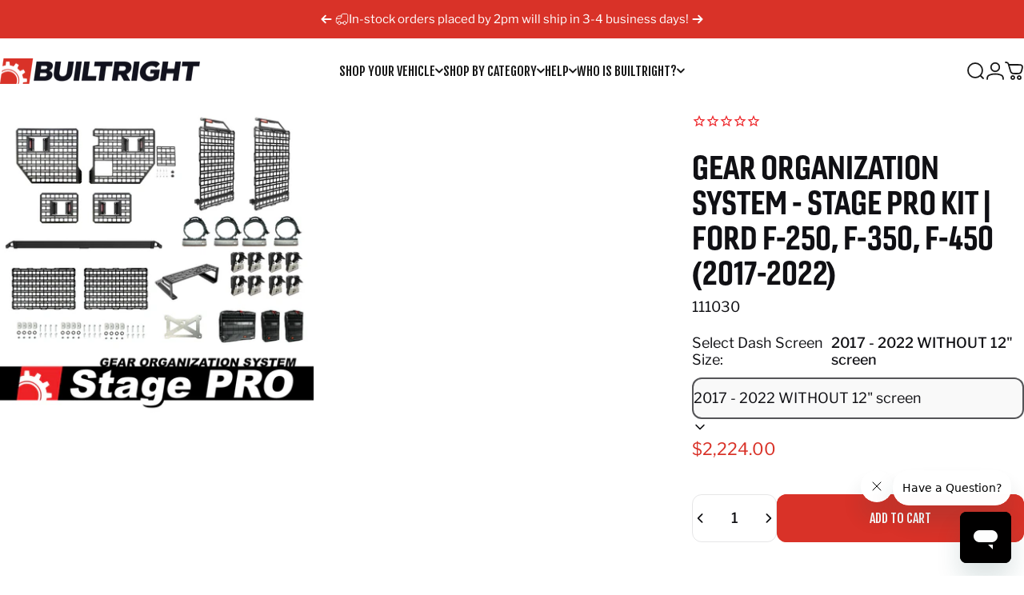

--- FILE ---
content_type: text/html; charset=utf-8
request_url: https://builtrightind.com/?section_id=sections--19842964553942__header
body_size: 7800
content:
<div id="shopify-section-sections--19842964553942__header" class="shopify-section shopify-section-group-header-group header-section"><style>
  #shopify-section-sections--19842964553942__header {
    --section-padding-top: 20px;
    --section-padding-bottom: 20px;
    --color-background: 255 255 255;
    --color-foreground: 23 23 23;
    --color-transparent: 255 255 255;
  }
</style><menu-drawer id="MenuDrawer" class="menu-drawer drawer drawer--start z-30 fixed bottom-0 left-0 h-full w-full pointer-events-none"
  data-section-id="sections--19842964553942__header"
  hidden
>
  <overlay-element class="overlay fixed-modal invisible opacity-0 fixed bottom-0 left-0 w-full h-screen pointer-events-none" aria-controls="MenuDrawer" aria-expanded="false"></overlay-element>
  <div class="drawer__inner z-10 absolute top-0 flex flex-col w-full h-full overflow-hidden">
    <gesture-element class="drawer__header flex justify-between opacity-0 invisible relative">
      <span class="drawer__title heading lg:text-3xl text-2xl leading-none tracking-tight"></span>
      <button class="button button--secondary button--close drawer__close hidden sm:flex items-center justify-center" type="button" is="hover-button" aria-controls="MenuDrawer" aria-expanded="false" aria-label="Close">
        <span class="btn-fill" data-fill></span>
        <span class="btn-text"><svg class="icon icon-close icon-sm" viewBox="0 0 20 20" stroke="currentColor" fill="none" xmlns="http://www.w3.org/2000/svg">
      <path stroke-linecap="round" stroke-linejoin="round" d="M5 15L15 5M5 5L15 15"></path>
    </svg></span>
      </button>
    </gesture-element>
    <div class="drawer__content opacity-0 invisible flex flex-col h-full grow shrink">
      <nav class="relative grow overflow-hidden" role="navigation">
        <ul class="drawer__scrollable drawer__menu relative w-full h-full" role="list" data-parent><li class="drawer__menu-group"><details is="menu-details">
  <summary class="drawer__menu-item block cursor-pointer relative" aria-expanded="false">
    <span class="heading text-2xl leading-none tracking-tight">Shop Your Vehicle</span><svg class="icon icon-chevron-right icon-lg" viewBox="0 0 24 24" stroke="currentColor" fill="none" xmlns="http://www.w3.org/2000/svg">
      <path stroke-linecap="round" stroke-linejoin="round" d="M10 6L16 12L10 18"></path>
    </svg></summary>
  <div class="drawer__submenu z-1 absolute top-0 left-0 flex flex-col w-full h-full" data-parent><button type="button" class="tracking-tight heading text-base shrink-0 flex items-center gap-3 w-full" data-close>Shop Your Vehicle</button><ul id="DrawerSubMenu-sections--19842964553942__header-1" class="drawer__scrollable flex flex-col h-full"><li class="drawer__menu-group"><details is="menu-details">
                  <summary class="drawer__menu-item block heading text-2xl leading-none tracking-tight cursor-pointer relative" aria-expanded="false">Ford<svg class="icon icon-chevron-right icon-lg" viewBox="0 0 24 24" stroke="currentColor" fill="none" xmlns="http://www.w3.org/2000/svg">
      <path stroke-linecap="round" stroke-linejoin="round" d="M10 6L16 12L10 18"></path>
    </svg></summary>
                  <div class="drawer__submenu z-1 absolute top-0 left-0 flex flex-col w-full h-full"><button type="button" class="tracking-tight heading text-base flex items-center gap-3 w-full" data-close>Ford</button><ul class="drawer__scrollable flex flex-col h-full"><li class="drawer__menu-group">
                          <a class="drawer__menu-item block heading text-2xl leading-none tracking-tight" href="/collections/ford-f-150-2024">F-150 &amp; Raptor (2024+)</a>
                        </li><li class="drawer__menu-group">
                          <a class="drawer__menu-item block heading text-2xl leading-none tracking-tight" href="/collections/ford-f-150-2021-organization">F-150 &amp; Raptor (2021-2023)</a>
                        </li><li class="drawer__menu-group">
                          <a class="drawer__menu-item block heading text-2xl leading-none tracking-tight" href="/collections/2015-2020-ford-f-150-organization">F-150 &amp; Raptor (2015-2020)</a>
                        </li><li class="drawer__menu-group">
                          <a class="drawer__menu-item block heading text-2xl leading-none tracking-tight" href="/collections/ford-super-duty-2023">Super Duty (2023+)</a>
                        </li><li class="drawer__menu-group">
                          <a class="drawer__menu-item block heading text-2xl leading-none tracking-tight" href="/collections/2017-2021-ford-super-duty">Super Duty (2017-2022)</a>
                        </li><li class="drawer__menu-group">
                          <a class="drawer__menu-item block heading text-2xl leading-none tracking-tight" href="/collections/2024-ford-ranger">Ranger &amp; Ranger Raptor (2024+)</a>
                        </li><li class="drawer__menu-group">
                          <a class="drawer__menu-item block heading text-2xl leading-none tracking-tight" href="/collections/2019-ford-ranger">Ranger (2019-2023)</a>
                        </li><li class="drawer__menu-group">
                          <a class="drawer__menu-item block heading text-2xl leading-none tracking-tight" href="/collections/2021-ford-bronco-accessories">Bronco (2021+)</a>
                        </li><li class="drawer__menu-group">
                          <a class="drawer__menu-item block heading text-2xl leading-none tracking-tight" href="/collections/ford-products">See All</a>
                        </li></ul>
                  </div>
                </details></li><li class="drawer__menu-group"><details is="menu-details">
                  <summary class="drawer__menu-item block heading text-2xl leading-none tracking-tight cursor-pointer relative" aria-expanded="false">Jeep<svg class="icon icon-chevron-right icon-lg" viewBox="0 0 24 24" stroke="currentColor" fill="none" xmlns="http://www.w3.org/2000/svg">
      <path stroke-linecap="round" stroke-linejoin="round" d="M10 6L16 12L10 18"></path>
    </svg></summary>
                  <div class="drawer__submenu z-1 absolute top-0 left-0 flex flex-col w-full h-full"><button type="button" class="tracking-tight heading text-base flex items-center gap-3 w-full" data-close>Jeep</button><ul class="drawer__scrollable flex flex-col h-full"><li class="drawer__menu-group">
                          <a class="drawer__menu-item block heading text-2xl leading-none tracking-tight" href="/collections/jeep-gladiator-jt-2020-2025">Gladiator (2019 - 2025)</a>
                        </li><li class="drawer__menu-group">
                          <a class="drawer__menu-item block heading text-2xl leading-none tracking-tight" href="/collections/jeep-wrangler-jl-2017-2025">Wrangler (2017 - 2025)</a>
                        </li></ul>
                  </div>
                </details></li><li class="drawer__menu-group"><details is="menu-details">
                  <summary class="drawer__menu-item block heading text-2xl leading-none tracking-tight cursor-pointer relative" aria-expanded="false">GMC<svg class="icon icon-chevron-right icon-lg" viewBox="0 0 24 24" stroke="currentColor" fill="none" xmlns="http://www.w3.org/2000/svg">
      <path stroke-linecap="round" stroke-linejoin="round" d="M10 6L16 12L10 18"></path>
    </svg></summary>
                  <div class="drawer__submenu z-1 absolute top-0 left-0 flex flex-col w-full h-full"><button type="button" class="tracking-tight heading text-base flex items-center gap-3 w-full" data-close>GMC</button><ul class="drawer__scrollable flex flex-col h-full"><li class="drawer__menu-group">
                          <a class="drawer__menu-item block heading text-2xl leading-none tracking-tight" href="/collections/2019-2021-gmc-sierra">Sierra 1500 (2019+)</a>
                        </li><li class="drawer__menu-group">
                          <a class="drawer__menu-item block heading text-2xl leading-none tracking-tight" href="/collections/gmc-sierra-hd-2022">Sierra HD (2020+)</a>
                        </li><li class="drawer__menu-group">
                          <a class="drawer__menu-item block heading text-2xl leading-none tracking-tight" href="/collections/2007-2018-gmc-sierra">Sierra (2007-2018)</a>
                        </li><li class="drawer__menu-group">
                          <a class="drawer__menu-item block heading text-2xl leading-none tracking-tight" href="/collections/gmc-canyon-2023">Canyon (2023+)</a>
                        </li><li class="drawer__menu-group">
                          <a class="drawer__menu-item block heading text-2xl leading-none tracking-tight" href="/collections/gmc-canyon-2015-2022">Canyon (2015-2022)</a>
                        </li><li class="drawer__menu-group">
                          <a class="drawer__menu-item block heading text-2xl leading-none tracking-tight" href="/collections/gmc-yukon-yukon-xl-2021">Yukon &amp; Yukon XL (2021+)</a>
                        </li></ul>
                  </div>
                </details></li><li class="drawer__menu-group"><details is="menu-details">
                  <summary class="drawer__menu-item block heading text-2xl leading-none tracking-tight cursor-pointer relative" aria-expanded="false">RAM<svg class="icon icon-chevron-right icon-lg" viewBox="0 0 24 24" stroke="currentColor" fill="none" xmlns="http://www.w3.org/2000/svg">
      <path stroke-linecap="round" stroke-linejoin="round" d="M10 6L16 12L10 18"></path>
    </svg></summary>
                  <div class="drawer__submenu z-1 absolute top-0 left-0 flex flex-col w-full h-full"><button type="button" class="tracking-tight heading text-base flex items-center gap-3 w-full" data-close>RAM</button><ul class="drawer__scrollable flex flex-col h-full"><li class="drawer__menu-group">
                          <a class="drawer__menu-item block heading text-2xl leading-none tracking-tight" href="/collections/2019-2021-ram">1500/TRX (2019+)</a>
                        </li><li class="drawer__menu-group">
                          <a class="drawer__menu-item block heading text-2xl leading-none tracking-tight" href="/collections/ram-2500-3500-hd-2019-2023">2500/3500 (2019-2025)</a>
                        </li><li class="drawer__menu-group">
                          <a class="drawer__menu-item block heading text-2xl leading-none tracking-tight" href="/collections/2009-2019-classic-ram">1500/2500 (2009-2018)</a>
                        </li></ul>
                  </div>
                </details></li><li class="drawer__menu-group"><details is="menu-details">
                  <summary class="drawer__menu-item block heading text-2xl leading-none tracking-tight cursor-pointer relative" aria-expanded="false">Chevrolet<svg class="icon icon-chevron-right icon-lg" viewBox="0 0 24 24" stroke="currentColor" fill="none" xmlns="http://www.w3.org/2000/svg">
      <path stroke-linecap="round" stroke-linejoin="round" d="M10 6L16 12L10 18"></path>
    </svg></summary>
                  <div class="drawer__submenu z-1 absolute top-0 left-0 flex flex-col w-full h-full"><button type="button" class="tracking-tight heading text-base flex items-center gap-3 w-full" data-close>Chevrolet</button><ul class="drawer__scrollable flex flex-col h-full"><li class="drawer__menu-group">
                          <a class="drawer__menu-item block heading text-2xl leading-none tracking-tight" href="/collections/2019-chevrolet-silverado">Silverado 1500 (2019+)</a>
                        </li><li class="drawer__menu-group">
                          <a class="drawer__menu-item block heading text-2xl leading-none tracking-tight" href="/collections/chevrolet-silverado-hd-2020">Silverado HD (2020+)</a>
                        </li><li class="drawer__menu-group">
                          <a class="drawer__menu-item block heading text-2xl leading-none tracking-tight" href="/collections/2007-2018-chevrolet-silverado">Silverado (2007-2018)</a>
                        </li><li class="drawer__menu-group">
                          <a class="drawer__menu-item block heading text-2xl leading-none tracking-tight" href="/collections/chevrolet-colorado-2023">Colorado (2023+)</a>
                        </li><li class="drawer__menu-group">
                          <a class="drawer__menu-item block heading text-2xl leading-none tracking-tight" href="/collections/chevrolet-colorado-2015-2022">Colorado (2015-2022)</a>
                        </li><li class="drawer__menu-group">
                          <a class="drawer__menu-item block heading text-2xl leading-none tracking-tight" href="/collections/chevrolet-tahoe-suburban-2021">Tahoe &amp; Suburban (2021+)</a>
                        </li></ul>
                  </div>
                </details></li><li class="drawer__menu-group"><details is="menu-details">
                  <summary class="drawer__menu-item block heading text-2xl leading-none tracking-tight cursor-pointer relative" aria-expanded="false">Toyota<svg class="icon icon-chevron-right icon-lg" viewBox="0 0 24 24" stroke="currentColor" fill="none" xmlns="http://www.w3.org/2000/svg">
      <path stroke-linecap="round" stroke-linejoin="round" d="M10 6L16 12L10 18"></path>
    </svg></summary>
                  <div class="drawer__submenu z-1 absolute top-0 left-0 flex flex-col w-full h-full"><button type="button" class="tracking-tight heading text-base flex items-center gap-3 w-full" data-close>Toyota</button><ul class="drawer__scrollable flex flex-col h-full"><li class="drawer__menu-group">
                          <a class="drawer__menu-item block heading text-2xl leading-none tracking-tight" href="/collections/2024-toyota-tacoma-1">Tacoma (2024+)</a>
                        </li><li class="drawer__menu-group">
                          <a class="drawer__menu-item block heading text-2xl leading-none tracking-tight" href="/collections/2005-2021-toyota-tacoma">Tacoma (2005-2023)</a>
                        </li><li class="drawer__menu-group">
                          <a class="drawer__menu-item block heading text-2xl leading-none tracking-tight" href="/collections/toyota-4runner-2025">4Runner (2025+)</a>
                        </li><li class="drawer__menu-group">
                          <a class="drawer__menu-item block heading text-2xl leading-none tracking-tight" href="/collections/toyota-tundra-2022">Tundra (2022+)</a>
                        </li><li class="drawer__menu-group">
                          <a class="drawer__menu-item block heading text-2xl leading-none tracking-tight" href="/collections/toyota-tundra-organization-07-21">Tundra (2007 - 2021)</a>
                        </li></ul>
                  </div>
                </details></li><li class="drawer__menu-group"><details is="menu-details">
                  <summary class="drawer__menu-item block heading text-2xl leading-none tracking-tight cursor-pointer relative" aria-expanded="false">Rivian<svg class="icon icon-chevron-right icon-lg" viewBox="0 0 24 24" stroke="currentColor" fill="none" xmlns="http://www.w3.org/2000/svg">
      <path stroke-linecap="round" stroke-linejoin="round" d="M10 6L16 12L10 18"></path>
    </svg></summary>
                  <div class="drawer__submenu z-1 absolute top-0 left-0 flex flex-col w-full h-full"><button type="button" class="tracking-tight heading text-base flex items-center gap-3 w-full" data-close>Rivian</button><ul class="drawer__scrollable flex flex-col h-full"><li class="drawer__menu-group">
                          <a class="drawer__menu-item block heading text-2xl leading-none tracking-tight" href="/collections/rivian-r1t-accessories">R1T (2022+)</a>
                        </li><li class="drawer__menu-group">
                          <a class="drawer__menu-item block heading text-2xl leading-none tracking-tight" href="/collections/rivian-r1s-2022">R1S (2022+)</a>
                        </li></ul>
                  </div>
                </details></li><li class="drawer__menu-group"><details is="menu-details">
                  <summary class="drawer__menu-item block heading text-2xl leading-none tracking-tight cursor-pointer relative" aria-expanded="false">Tesla<svg class="icon icon-chevron-right icon-lg" viewBox="0 0 24 24" stroke="currentColor" fill="none" xmlns="http://www.w3.org/2000/svg">
      <path stroke-linecap="round" stroke-linejoin="round" d="M10 6L16 12L10 18"></path>
    </svg></summary>
                  <div class="drawer__submenu z-1 absolute top-0 left-0 flex flex-col w-full h-full"><button type="button" class="tracking-tight heading text-base flex items-center gap-3 w-full" data-close>Tesla</button><ul class="drawer__scrollable flex flex-col h-full"><li class="drawer__menu-group">
                          <a class="drawer__menu-item block heading text-2xl leading-none tracking-tight" href="/collections/tesla-cybertruck">Cybertruck (2024+)</a>
                        </li></ul>
                  </div>
                </details></li><li class="drawer__menu-group"><details is="menu-details">
                  <summary class="drawer__menu-item block heading text-2xl leading-none tracking-tight cursor-pointer relative" aria-expanded="false">Huffy<svg class="icon icon-chevron-right icon-lg" viewBox="0 0 24 24" stroke="currentColor" fill="none" xmlns="http://www.w3.org/2000/svg">
      <path stroke-linecap="round" stroke-linejoin="round" d="M10 6L16 12L10 18"></path>
    </svg></summary>
                  <div class="drawer__submenu z-1 absolute top-0 left-0 flex flex-col w-full h-full"><button type="button" class="tracking-tight heading text-base flex items-center gap-3 w-full" data-close>Huffy</button><ul class="drawer__scrollable flex flex-col h-full"><li class="drawer__menu-group">
                          <a class="drawer__menu-item block heading text-2xl leading-none tracking-tight" href="/products/molle-panel-system-dash-mount-ditch-lights-huffy-kids-ford-f-150-raptor">F-150 &amp; Raptor (2024+)</a>
                        </li></ul>
                  </div>
                </details></li></ul></div>
</details>
</li><li class="drawer__menu-group"><details is="menu-details">
  <summary class="drawer__menu-item block cursor-pointer relative" aria-expanded="false">
    <span class="heading text-2xl leading-none tracking-tight">Shop by Category</span><svg class="icon icon-chevron-right icon-lg" viewBox="0 0 24 24" stroke="currentColor" fill="none" xmlns="http://www.w3.org/2000/svg">
      <path stroke-linecap="round" stroke-linejoin="round" d="M10 6L16 12L10 18"></path>
    </svg></summary>
  <div class="drawer__submenu z-1 absolute top-0 left-0 flex flex-col w-full h-full" data-parent><button type="button" class="tracking-tight heading text-base shrink-0 flex items-center gap-3 w-full" data-close>Shop by Category</button><ul id="DrawerSubMenu-sections--19842964553942__header-2" class="drawer__scrollable flex flex-col h-full"><li class="drawer__menu-group"><a class="drawer__menu-item block heading text-2xl leading-none tracking-tight" href="/collections/new-releases">New Releases</a></li><li class="drawer__menu-group"><a class="drawer__menu-item block heading text-2xl leading-none tracking-tight" href="/collections/rear-seat-release">F-150 Hidden Storage</a></li><li class="drawer__menu-group"><a class="drawer__menu-item block heading text-2xl leading-none tracking-tight" href="/collections/dash-mounts">Cell Phone/Device Mounts</a></li><li class="drawer__menu-group"><a class="drawer__menu-item block heading text-2xl leading-none tracking-tight" href="/collections/bedside-rack-systems-truck-bed-molle-panels">Bed Organization Systems</a></li><li class="drawer__menu-group"><a class="drawer__menu-item block heading text-2xl leading-none tracking-tight" href="/collections/bulkhead-accessory-rail-kits">Accessory Rails</a></li><li class="drawer__menu-group"><a class="drawer__menu-item block heading text-2xl leading-none tracking-tight" href="/collections/rigid-seat-back-molle-organizer-kits">Seat Back MOLLE Organizer Kits</a></li><li class="drawer__menu-group"><a class="drawer__menu-item block heading text-2xl leading-none tracking-tight" href="/collections/universal-molle-panels">Universal MOLLE Panels</a></li><li class="drawer__menu-group"><a class="drawer__menu-item block heading text-2xl leading-none tracking-tight" href="/collections/mounts-and-attachments">Mounts and Attachments</a></li><li class="drawer__menu-group"><a class="drawer__menu-item block heading text-2xl leading-none tracking-tight" href="/collections/license-plate-relocation-kits">License Plate Relocation Kits</a></li><li class="drawer__menu-group"><a class="drawer__menu-item block heading text-2xl leading-none tracking-tight" href="/collections/tech-panels">Velcro MOLLE Pouches and Panels</a></li><li class="drawer__menu-group"><a class="drawer__menu-item block heading text-2xl leading-none tracking-tight" href="/collections/antennas">Antennas</a></li><li class="drawer__menu-group"><a class="drawer__menu-item block heading text-2xl leading-none tracking-tight" href="/collections/builtright-merch">Merchandise</a></li></ul></div>
</details>
</li><li class="drawer__menu-group"><details is="menu-details">
  <summary class="drawer__menu-item block cursor-pointer relative" aria-expanded="false">
    <span class="heading text-2xl leading-none tracking-tight">Help</span><svg class="icon icon-chevron-right icon-lg" viewBox="0 0 24 24" stroke="currentColor" fill="none" xmlns="http://www.w3.org/2000/svg">
      <path stroke-linecap="round" stroke-linejoin="round" d="M10 6L16 12L10 18"></path>
    </svg></summary>
  <div class="drawer__submenu z-1 absolute top-0 left-0 flex flex-col w-full h-full" data-parent><button type="button" class="tracking-tight heading text-base shrink-0 flex items-center gap-3 w-full" data-close>Help</button><ul id="DrawerSubMenu-sections--19842964553942__header-3" class="drawer__scrollable flex flex-col h-full"><li class="drawer__menu-group"><a class="drawer__menu-item block heading text-2xl leading-none tracking-tight" href="https://support.builtrightind.com">Support and FAQs</a></li><li class="drawer__menu-group"><a class="drawer__menu-item block heading text-2xl leading-none tracking-tight" href="https://support.builtrightind.com/hc/en-us/categories/8481471308180-Installation-Guides">Installation Guides</a></li><li class="drawer__menu-group"><a class="drawer__menu-item block heading text-2xl leading-none tracking-tight" href="/pages/dealer-locator">Dealer Locator</a></li><li class="drawer__menu-group"><a class="drawer__menu-item block heading text-2xl leading-none tracking-tight" href="https://shopify.com/45255557278/account">Dealer Login</a></li><li class="drawer__menu-group"><a class="drawer__menu-item block heading text-2xl leading-none tracking-tight" href="/pages/contact-us">Contact Us</a></li></ul></div>
</details>
</li><li class="drawer__menu-group"><details is="menu-details">
  <summary class="drawer__menu-item block cursor-pointer relative" aria-expanded="false">
    <span class="heading text-2xl leading-none tracking-tight">Who is BuiltRight?</span><svg class="icon icon-chevron-right icon-lg" viewBox="0 0 24 24" stroke="currentColor" fill="none" xmlns="http://www.w3.org/2000/svg">
      <path stroke-linecap="round" stroke-linejoin="round" d="M10 6L16 12L10 18"></path>
    </svg></summary>
  <div class="drawer__submenu z-1 absolute top-0 left-0 flex flex-col w-full h-full" data-parent><button type="button" class="tracking-tight heading text-base shrink-0 flex items-center gap-3 w-full" data-close>Who is BuiltRight?</button><ul id="DrawerSubMenu-sections--19842964553942__header-4" class="drawer__scrollable flex flex-col h-full"><li class="drawer__menu-group"><a class="drawer__menu-item block heading text-2xl leading-none tracking-tight" href="/pages/who-is-builtright">Our Team</a></li><li class="drawer__menu-group"><a class="drawer__menu-item block heading text-2xl leading-none tracking-tight" href="https://builtrightind.com/pages/who-is-builtright#shopify-section-template--18625652687062__image_with_text_overlay_mEdggJ">Our Story</a></li><li class="drawer__menu-group"><a class="drawer__menu-item block heading text-2xl leading-none tracking-tight" href="/blogs/built-x-design-blog">Built X Design Blog</a></li><li class="drawer__menu-group"><a class="drawer__menu-item block heading text-2xl leading-none tracking-tight" href="/blogs/press-room">Press Room</a></li><li class="drawer__menu-group"><a class="drawer__menu-item block heading text-2xl leading-none tracking-tight" href="/pages/careers">Careers</a></li><li class="drawer__menu-group"><a class="drawer__menu-item block heading text-2xl leading-none tracking-tight" href="/pages/events">Events</a></li><li class="drawer__menu-group"><details is="menu-details">
                  <summary class="drawer__menu-item block heading text-2xl leading-none tracking-tight cursor-pointer relative" aria-expanded="false">Our Trucks<svg class="icon icon-chevron-right icon-lg" viewBox="0 0 24 24" stroke="currentColor" fill="none" xmlns="http://www.w3.org/2000/svg">
      <path stroke-linecap="round" stroke-linejoin="round" d="M10 6L16 12L10 18"></path>
    </svg></summary>
                  <div class="drawer__submenu z-1 absolute top-0 left-0 flex flex-col w-full h-full"><button type="button" class="tracking-tight heading text-base flex items-center gap-3 w-full" data-close>Our Trucks</button><ul class="drawer__scrollable flex flex-col h-full"><li class="drawer__menu-group">
                          <a class="drawer__menu-item block heading text-2xl leading-none tracking-tight" href="/blogs/build-breakdowns/f-150-build">2022 Ford F-150 XLT Build</a>
                        </li><li class="drawer__menu-group">
                          <a class="drawer__menu-item block heading text-2xl leading-none tracking-tight" href="/blogs/build-breakdowns/2-door-bronco-build">2021 Ford Bronco 2Dr Build</a>
                        </li><li class="drawer__menu-group">
                          <a class="drawer__menu-item block heading text-2xl leading-none tracking-tight" href="/blogs/build-breakdowns/4-door-bronco-build">2021 Ford Bronco 4Dr Build</a>
                        </li><li class="drawer__menu-group">
                          <a class="drawer__menu-item block heading text-2xl leading-none tracking-tight" href="/blogs/build-breakdowns/2022-ford-maverick-build">2022 Ford Maverick Build</a>
                        </li><li class="drawer__menu-group">
                          <a class="drawer__menu-item block heading text-2xl leading-none tracking-tight" href="/blogs/build-breakdowns/2021-gmc-sierra-at4-build">2021 GMC Sierra AT4 Build</a>
                        </li><li class="drawer__menu-group">
                          <a class="drawer__menu-item block heading text-2xl leading-none tracking-tight" href="/blogs/build-breakdowns/2022-rivian-r1t-build">2022 Rivian R1T Build</a>
                        </li></ul>
                  </div>
                </details></li></ul></div>
</details>
</li></ul>
      </nav>
      <div class="drawer__footer grid w-full"><div class="drawer__footer-bottom flex items-center justify-between gap-6"><a href="https://builtrightind.com/customer_authentication/redirect?locale=en&region_country=US" class="button button--primary icon-with-text" is="hover-link" rel="nofollow">
              <span class="btn-fill" data-fill></span>
              <span class="btn-text"><svg class="icon icon-account-2 icon-xs" viewBox="0 0 16 17" stroke="currentColor" fill="none" xmlns="http://www.w3.org/2000/svg">
      <rect width="6.5" height="6.5" x="4.75" y="1.917" rx="3.25"></rect>
      <path stroke-linecap="round" d="M8 10.834c1 0 2.667.222 3 .333.333.11 2.467.533 3 1.333.667 1 .667 1.334.667 2.667M8 10.834c-1 0-2.667.222-3 .333-.333.11-2.467.533-3 1.333-.667 1-.667 1.334-.667 2.667"></path>
    </svg>Login</span>
            </a><ul class="flex flex-wrap items-center gap-6" role="list"><li><a href="https://www.facebook.com/builtrightind/" class="social_platform block relative" is="magnet-link" title="BuiltRight Industries on Facebook"><svg class="icon icon-facebook icon-sm" viewBox="0 0 24 24" stroke="none" fill="currentColor" xmlns="http://www.w3.org/2000/svg">
      <path d="M9.03153 23L9 13H5V9H9V6.5C9 2.7886 11.2983 1 14.6091 1C16.1951 1 17.5581 1.11807 17.9553 1.17085V5.04948L15.6591 5.05052C13.8584 5.05052 13.5098 5.90614 13.5098 7.16171V9H18.75L16.75 13H13.5098V23H9.03153Z"/>
    </svg><span class="sr-only">Facebook</span>
        </a>
      </li><li><a href="http://instagram.com/builtrightind" class="social_platform block relative" is="magnet-link" title="BuiltRight Industries on Instagram"><svg class="icon icon-instagram icon-sm" viewBox="0 0 24 24" stroke="none" fill="currentColor" xmlns="http://www.w3.org/2000/svg">
      <path d="M12 2.98C14.94 2.98 15.28 2.99 16.44 3.04C17.14 3.04 17.83 3.18 18.48 3.42C18.96 3.6 19.39 3.88 19.75 4.24C20.12 4.59 20.4 5.03 20.57 5.51C20.81 6.16 20.94 6.85 20.95 7.55C21 8.71 21.01 9.06 21.01 12C21.01 14.94 21 15.28 20.95 16.44C20.95 17.14 20.81 17.83 20.57 18.48C20.39 18.95 20.11 19.39 19.75 19.75C19.39 20.11 18.96 20.39 18.48 20.57C17.83 20.81 17.14 20.94 16.44 20.95C15.28 21 14.93 21.01 12 21.01C9.07 21.01 8.72 21 7.55 20.95C6.85 20.95 6.16 20.81 5.51 20.57C5.03 20.39 4.6 20.11 4.24 19.75C3.87 19.4 3.59 18.96 3.42 18.48C3.18 17.83 3.05 17.14 3.04 16.44C2.99 15.28 2.98 14.93 2.98 12C2.98 9.07 2.99 8.72 3.04 7.55C3.04 6.85 3.18 6.16 3.42 5.51C3.6 5.03 3.88 4.6 4.24 4.24C4.59 3.87 5.03 3.59 5.51 3.42C6.16 3.18 6.85 3.05 7.55 3.04C8.71 2.99 9.06 2.98 12 2.98ZM12 1C9.01 1 8.64 1.01 7.47 1.07C6.56 1.09 5.65 1.26 4.8 1.58C4.07 1.86 3.4 2.3 2.85 2.85C2.3 3.41 1.86 4.07 1.58 4.8C1.26 5.65 1.09 6.56 1.07 7.47C1.02 8.64 1 9.01 1 12C1 14.99 1.01 15.36 1.07 16.53C1.09 17.44 1.26 18.35 1.58 19.2C1.86 19.93 2.3 20.6 2.85 21.15C3.41 21.7 4.07 22.14 4.8 22.42C5.65 22.74 6.56 22.91 7.47 22.93C8.64 22.98 9.01 23 12 23C14.99 23 15.36 22.99 16.53 22.93C17.44 22.91 18.35 22.74 19.2 22.42C19.93 22.14 20.6 21.7 21.15 21.15C21.7 20.59 22.14 19.93 22.42 19.2C22.74 18.35 22.91 17.44 22.93 16.53C22.98 15.36 23 14.99 23 12C23 9.01 22.99 8.64 22.93 7.47C22.91 6.56 22.74 5.65 22.42 4.8C22.14 4.07 21.7 3.4 21.15 2.85C20.59 2.3 19.93 1.86 19.2 1.58C18.35 1.26 17.44 1.09 16.53 1.07C15.36 1.02 14.99 1 12 1ZM12 6.35C10.88 6.35 9.79 6.68 8.86 7.3C7.93 7.92 7.21 8.8 6.78 9.84C6.35 10.87 6.24 12.01 6.46 13.1C6.68 14.2 7.22 15.2 8.01 15.99C8.8 16.78 9.81 17.32 10.9 17.54C12 17.76 13.13 17.65 14.16 17.22C15.19 16.79 16.07 16.07 16.7 15.14C17.32 14.21 17.65 13.12 17.65 12C17.65 10.5 17.05 9.06 16 8.01C14.94 6.95 13.5 6.36 12.01 6.36L12 6.35ZM12 15.67C11.27 15.67 10.57 15.45 9.96 15.05C9.36 14.65 8.89 14.07 8.61 13.4C8.33 12.73 8.26 11.99 8.4 11.28C8.54 10.57 8.89 9.92 9.4 9.4C9.91 8.88 10.57 8.54 11.28 8.4C11.99 8.26 12.73 8.33 13.4 8.61C14.07 8.89 14.64 9.36 15.05 9.96C15.45 10.56 15.67 11.27 15.67 12C15.67 12.97 15.28 13.91 14.6 14.59C13.91 15.28 12.98 15.66 12.01 15.66L12 15.67ZM17.87 7.45C18.6 7.45 19.19 6.86 19.19 6.13C19.19 5.4 18.6 4.81 17.87 4.81C17.14 4.81 16.55 5.4 16.55 6.13C16.55 6.86 17.14 7.45 17.87 7.45Z"/>
    </svg><span class="sr-only">Instagram</span>
        </a>
      </li><li><a href="https://www.youtube.com/channel/UC4UDwJgPVMKCAewznhtA84w" class="social_platform block relative" is="magnet-link" title="BuiltRight Industries on YouTube"><svg class="icon icon-youtube icon-sm" viewBox="0 0 24 24" stroke="none" fill="currentColor" xmlns="http://www.w3.org/2000/svg">
      <path d="M23.8 7.6C23.8 7.6 23.6 5.9 22.8 5.2C21.9 4.2 20.9 4.2 20.4 4.2C17 4 12 4 12 4C12 4 7 4 3.6 4.2C3.1 4.3 2.1 4.3 1.2 5.2C0.5 5.9 0.2 7.6 0.2 7.6C0.2 7.6 0 9.5 0 11.5V13.3C0 15.2 0.2 17.2 0.2 17.2C0.2 17.2 0.4 18.9 1.2 19.6C2.1 20.6 3.3 20.5 3.8 20.6C5.7 20.8 12 20.8 12 20.8C12 20.8 17 20.8 20.4 20.5C20.9 20.4 21.9 20.4 22.8 19.5C23.5 18.8 23.8 17.1 23.8 17.1C23.8 17.1 24 15.2 24 13.2V11.4C24 9.5 23.8 7.6 23.8 7.6ZM9.5 15.5V8.8L16 12.2L9.5 15.5Z"/>
    </svg><span class="sr-only">YouTube</span>
        </a>
      </li></ul></div>
      </div>
    </div>
  </div>
</menu-drawer>
<header data-section-id="sections--19842964553942__header" class="header header--left-center mobile:header--left page-width section section--padding grid items-center z-20 relative w-full" is="sticky-header" data-sticky-type="on-scroll-up"><div class="header__icons header__icons--start flex justify-start z-2">
  <div class="header__buttons flex items-center gap-1d5"><a href="/search" class="search-drawer-button flex items-center justify-center" is="magnet-link" aria-controls="SearchDrawer" aria-expanded="false" >
        <span class="sr-only">Search</span><svg class="icon icon-search icon-lg" viewBox="0 0 24 24" stroke="currentColor" fill="none" xmlns="http://www.w3.org/2000/svg">
      <path stroke-linecap="round" d="m21 21-3.636-3.636m0 0A9 9 0 1 0 4.636 4.636a9 9 0 0 0 12.728 12.728Z"></path>
    </svg></a><button class="menu-drawer-button flex items-center justify-center" type="button" is="magnet-button" aria-controls="MenuDrawer" aria-expanded="false">
        <span class="sr-only">Site navigation</span><svg class="icon icon-hamburger icon-lg" viewBox="0 0 24 24" stroke="currentColor" fill="none" xmlns="http://www.w3.org/2000/svg">
      <path stroke-linecap="round" d="M3 6H21M3 12H11M3 18H16"></path>
    </svg></button></div>
</div>
<h1 class="header__logo flex justify-center z-2"  ><a
      href="/"
      
      class="header__logo-link has-white-logo flex items-center relative"
    >
      <span class="sr-only">BuiltRight Industries</span><img src="//builtrightind.com/cdn/shop/files/builtright-logo.webp?v=1730087909&amp;width=1716" alt="BuiltRight logo on transparent background" srcset="//builtrightind.com/cdn/shop/files/builtright-logo.webp?v=1730087909&amp;width=250 250w, //builtrightind.com/cdn/shop/files/builtright-logo.webp?v=1730087909&amp;width=500 500w" width="1716" height="225" loading="eager" sizes="250px" style="max-height: 32.77972027972028px;max-width: 250px;" itemprop="logo" is="lazy-image" class="logo hidden md:block"><img src="//builtrightind.com/cdn/shop/files/builtright-logo.webp?v=1730087909&amp;width=1716" alt="BuiltRight logo on transparent background" srcset="//builtrightind.com/cdn/shop/files/builtright-logo.webp?v=1730087909&amp;width=170 170w, //builtrightind.com/cdn/shop/files/builtright-logo.webp?v=1730087909&amp;width=340 340w" width="1716" height="225" loading="eager" sizes="170px" style="max-height: 22.29020979020979px;max-width: 170px;" itemprop="logo" is="lazy-image" class="logo md:hidden"><img src="//builtrightind.com/cdn/shop/files/builtright-logo-white.webp?v=1730088645&amp;width=1716" alt="" srcset="//builtrightind.com/cdn/shop/files/builtright-logo-white.webp?v=1730088645&amp;width=250 250w, //builtrightind.com/cdn/shop/files/builtright-logo-white.webp?v=1730088645&amp;width=500 500w" width="1716" height="225" loading="eager" sizes="250px" style="max-height: 32.77972027972028px;max-width: 250px;" itemprop="logo" is="lazy-image" class="white-logo hidden md:block absolute"><img src="//builtrightind.com/cdn/shop/files/builtright-logo-white.webp?v=1730088645&amp;width=1716" alt="" srcset="//builtrightind.com/cdn/shop/files/builtright-logo-white.webp?v=1730088645&amp;width=170 170w, //builtrightind.com/cdn/shop/files/builtright-logo-white.webp?v=1730088645&amp;width=340 340w" width="1716" height="225" loading="eager" sizes="170px" style="max-height: 22.29020979020979px;max-width: 170px;" itemprop="logo" is="lazy-image" class="white-logo md:hidden absolute"></a></h1><div class="header__navigation hidden lg:flex lg:gap-5 lg:justify-start">
    <nav class="header__menu hidden lg:flex" role="navigation" aria-label="Primary"><ul class="flex flex-wrap gap-1 list-menu with-block"><li>
        <details is="details-mega" trigger="click" level="top" >
          <summary data-link="/pages/select-your-vehicle" class="z-2 relative rounded-full">
            <magnet-element class="menu__item text-sm-lg flex items-center font-medium z-2 relative cursor-pointer" data-magnet="0"><span class="btn-text" data-text>Shop Your Vehicle<svg class="icon icon-chevron-menu icon-md" viewBox="0 0 10 7" stroke="currentColor" fill="none" xmlns="http://www.w3.org/2000/svg">
      <path stroke-linecap="round" stroke-linejoin="round" d="m1 1 4 4 4-4"></path>
    </svg></span><span class="btn-text btn-duplicate">Shop Your Vehicle<svg class="icon icon-chevron-menu icon-md" viewBox="0 0 10 7" stroke="currentColor" fill="none" xmlns="http://www.w3.org/2000/svg">
      <path stroke-linecap="round" stroke-linejoin="round" d="m1 1 4 4 4-4"></path>
    </svg></span></magnet-element>
          </summary>
          <div class="mega-menu absolute top-0 left-0 w-full max-w-full overflow-hidden pointer-events-none"><div class="mega-menu__container invisible"><ul id="HeaderNavMega-sections--19842964553942__header-1-start" class="mega-menu__list page-width flex flex-wrap w-full h-full overflow-hidden" role="list" tabindex="-1"><li class="mega-menu__item mega-menu__item--nav mega-menu__item--medium mega-menu__item--full opacity-0 w-full grid">
            <ul class="mega-menu__nav mega-menu__nav--more flex flex-wrap"><li class="mega-menu__nav-item opacity-0"><a href="/collections/ford-products" class="media media--wide block relative overflow-hidden"><img src="//builtrightind.com/cdn/shop/collections/ford-logo-builtright_360x_66ea8f94-e4f1-4f2a-bfa2-5dc395ae7487.png?v=1731640438&amp;width=1920" alt="Ford Organizational Gear" srcset="//builtrightind.com/cdn/shop/collections/ford-logo-builtright_360x_66ea8f94-e4f1-4f2a-bfa2-5dc395ae7487.png?v=1731640438&amp;width=180 180w, //builtrightind.com/cdn/shop/collections/ford-logo-builtright_360x_66ea8f94-e4f1-4f2a-bfa2-5dc395ae7487.png?v=1731640438&amp;width=360 360w, //builtrightind.com/cdn/shop/collections/ford-logo-builtright_360x_66ea8f94-e4f1-4f2a-bfa2-5dc395ae7487.png?v=1731640438&amp;width=540 540w, //builtrightind.com/cdn/shop/collections/ford-logo-builtright_360x_66ea8f94-e4f1-4f2a-bfa2-5dc395ae7487.png?v=1731640438&amp;width=720 720w, //builtrightind.com/cdn/shop/collections/ford-logo-builtright_360x_66ea8f94-e4f1-4f2a-bfa2-5dc395ae7487.png?v=1731640438&amp;width=900 900w, //builtrightind.com/cdn/shop/collections/ford-logo-builtright_360x_66ea8f94-e4f1-4f2a-bfa2-5dc395ae7487.png?v=1731640438&amp;width=1080 1080w" width="1920" height="1282" loading="lazy" is="lazy-image"></a><a href="/collections/ford-products" class="heading reversed-link text-base-xl leading-tight tracking-tight">Ford</a><ul><li>
                          <a href="/collections/ford-f-150-2024" class="reversed-link text-base xl:text-lg">F-150 &amp; Raptor (2024+)</a>
                        </li><li>
                          <a href="/collections/ford-f-150-2021-organization" class="reversed-link text-base xl:text-lg">F-150 &amp; Raptor (2021-2023)</a>
                        </li><li>
                          <a href="/collections/2015-2020-ford-f-150-organization" class="reversed-link text-base xl:text-lg">F-150 &amp; Raptor (2015-2020)</a>
                        </li><li>
                          <a href="/collections/ford-super-duty-2023" class="reversed-link text-base xl:text-lg">Super Duty (2023+)</a>
                        </li><li>
                          <a href="/collections/2017-2021-ford-super-duty" class="reversed-link text-base xl:text-lg">Super Duty (2017-2022)</a>
                        </li><li>
                          <a href="/collections/2024-ford-ranger" class="reversed-link text-base xl:text-lg">Ranger &amp; Ranger Raptor (2024+)</a>
                        </li><li>
                          <a href="/collections/2019-ford-ranger" class="reversed-link text-base xl:text-lg">Ranger (2019-2023)</a>
                        </li><li>
                          <a href="/collections/2021-ford-bronco-accessories" class="reversed-link text-base xl:text-lg">Bronco (2021+)</a>
                        </li><li>
                          <a href="/collections/ford-products" class="reversed-link text-base xl:text-lg">See All</a>
                        </li></ul></li><li class="mega-menu__nav-item opacity-0"><a href="/collections/jeep-products" class="media media--wide block relative overflow-hidden"><img src="//builtrightind.com/cdn/shop/collections/jeep-logo-builtright_360x_0437f0eb-a008-4219-abf3-65203620e3f9.png?v=1731661757&amp;width=2000" alt="Jeep Organizational Gear" srcset="//builtrightind.com/cdn/shop/collections/jeep-logo-builtright_360x_0437f0eb-a008-4219-abf3-65203620e3f9.png?v=1731661757&amp;width=180 180w, //builtrightind.com/cdn/shop/collections/jeep-logo-builtright_360x_0437f0eb-a008-4219-abf3-65203620e3f9.png?v=1731661757&amp;width=360 360w, //builtrightind.com/cdn/shop/collections/jeep-logo-builtright_360x_0437f0eb-a008-4219-abf3-65203620e3f9.png?v=1731661757&amp;width=540 540w, //builtrightind.com/cdn/shop/collections/jeep-logo-builtright_360x_0437f0eb-a008-4219-abf3-65203620e3f9.png?v=1731661757&amp;width=720 720w, //builtrightind.com/cdn/shop/collections/jeep-logo-builtright_360x_0437f0eb-a008-4219-abf3-65203620e3f9.png?v=1731661757&amp;width=900 900w, //builtrightind.com/cdn/shop/collections/jeep-logo-builtright_360x_0437f0eb-a008-4219-abf3-65203620e3f9.png?v=1731661757&amp;width=1080 1080w" width="2000" height="1107" loading="lazy" is="lazy-image"></a><a href="/collections/jeep-products" class="heading reversed-link text-base-xl leading-tight tracking-tight">Jeep</a><ul><li>
                          <a href="/collections/jeep-gladiator-jt-2020-2025" class="reversed-link text-base xl:text-lg">Gladiator (2019 - 2025)</a>
                        </li><li>
                          <a href="/collections/jeep-wrangler-jl-2017-2025" class="reversed-link text-base xl:text-lg">Wrangler (2017 - 2025)</a>
                        </li></ul></li><li class="mega-menu__nav-item opacity-0"><a href="/collections/gmc" class="media media--wide block relative overflow-hidden"><img src="//builtrightind.com/cdn/shop/collections/gmc-logo-builtright_360x_b3e85b83-82ef-4780-9067-db8cdd345f56.png?v=1731660906&amp;width=2000" alt="GMC Organizational Gear" srcset="//builtrightind.com/cdn/shop/collections/gmc-logo-builtright_360x_b3e85b83-82ef-4780-9067-db8cdd345f56.png?v=1731660906&amp;width=180 180w, //builtrightind.com/cdn/shop/collections/gmc-logo-builtright_360x_b3e85b83-82ef-4780-9067-db8cdd345f56.png?v=1731660906&amp;width=360 360w, //builtrightind.com/cdn/shop/collections/gmc-logo-builtright_360x_b3e85b83-82ef-4780-9067-db8cdd345f56.png?v=1731660906&amp;width=540 540w, //builtrightind.com/cdn/shop/collections/gmc-logo-builtright_360x_b3e85b83-82ef-4780-9067-db8cdd345f56.png?v=1731660906&amp;width=720 720w, //builtrightind.com/cdn/shop/collections/gmc-logo-builtright_360x_b3e85b83-82ef-4780-9067-db8cdd345f56.png?v=1731660906&amp;width=900 900w, //builtrightind.com/cdn/shop/collections/gmc-logo-builtright_360x_b3e85b83-82ef-4780-9067-db8cdd345f56.png?v=1731660906&amp;width=1080 1080w" width="2000" height="1045" loading="lazy" is="lazy-image"></a><a href="/collections/gmc" class="heading reversed-link text-base-xl leading-tight tracking-tight">GMC</a><ul><li>
                          <a href="/collections/2019-2021-gmc-sierra" class="reversed-link text-base xl:text-lg">Sierra 1500 (2019+)</a>
                        </li><li>
                          <a href="/collections/gmc-sierra-hd-2022" class="reversed-link text-base xl:text-lg">Sierra HD (2020+)</a>
                        </li><li>
                          <a href="/collections/2007-2018-gmc-sierra" class="reversed-link text-base xl:text-lg">Sierra (2007-2018)</a>
                        </li><li>
                          <a href="/collections/gmc-canyon-2023" class="reversed-link text-base xl:text-lg">Canyon (2023+)</a>
                        </li><li>
                          <a href="/collections/gmc-canyon-2015-2022" class="reversed-link text-base xl:text-lg">Canyon (2015-2022)</a>
                        </li><li>
                          <a href="/collections/gmc-yukon-yukon-xl-2021" class="reversed-link text-base xl:text-lg">Yukon &amp; Yukon XL (2021+)</a>
                        </li></ul></li><li class="mega-menu__nav-item opacity-0"><a href="/collections/dodge-ram-products" class="media media--wide block relative overflow-hidden"><img src="//builtrightind.com/cdn/shop/collections/ram-logo-builtright_360x_a03ed5dc-bee3-4012-a9d4-677ed78f2c2b.png?v=1731664817&amp;width=1440" alt="Dodge/Ram Products" srcset="//builtrightind.com/cdn/shop/collections/ram-logo-builtright_360x_a03ed5dc-bee3-4012-a9d4-677ed78f2c2b.png?v=1731664817&amp;width=180 180w, //builtrightind.com/cdn/shop/collections/ram-logo-builtright_360x_a03ed5dc-bee3-4012-a9d4-677ed78f2c2b.png?v=1731664817&amp;width=360 360w, //builtrightind.com/cdn/shop/collections/ram-logo-builtright_360x_a03ed5dc-bee3-4012-a9d4-677ed78f2c2b.png?v=1731664817&amp;width=540 540w, //builtrightind.com/cdn/shop/collections/ram-logo-builtright_360x_a03ed5dc-bee3-4012-a9d4-677ed78f2c2b.png?v=1731664817&amp;width=720 720w, //builtrightind.com/cdn/shop/collections/ram-logo-builtright_360x_a03ed5dc-bee3-4012-a9d4-677ed78f2c2b.png?v=1731664817&amp;width=900 900w, //builtrightind.com/cdn/shop/collections/ram-logo-builtright_360x_a03ed5dc-bee3-4012-a9d4-677ed78f2c2b.png?v=1731664817&amp;width=1080 1080w" width="1440" height="637" loading="lazy" is="lazy-image"></a><a href="/collections/dodge-ram-products" class="heading reversed-link text-base-xl leading-tight tracking-tight">RAM</a><ul><li>
                          <a href="/collections/2019-2021-ram" class="reversed-link text-base xl:text-lg">1500/TRX (2019+)</a>
                        </li><li>
                          <a href="/collections/ram-2500-3500-hd-2019-2023" class="reversed-link text-base xl:text-lg">2500/3500 (2019-2025)</a>
                        </li><li>
                          <a href="/collections/2009-2019-classic-ram" class="reversed-link text-base xl:text-lg">1500/2500 (2009-2018)</a>
                        </li></ul></li><li class="mega-menu__nav-item opacity-0"><a href="/collections/chevrolet" class="media media--wide block relative overflow-hidden"><img src="//builtrightind.com/cdn/shop/collections/chevrolet-logo-builtright_360x_a88e3975-304b-429b-aa8b-c8538da62ab7.png?v=1731698008&amp;width=2000" alt="Chevrolet Organizational Gear" srcset="//builtrightind.com/cdn/shop/collections/chevrolet-logo-builtright_360x_a88e3975-304b-429b-aa8b-c8538da62ab7.png?v=1731698008&amp;width=180 180w, //builtrightind.com/cdn/shop/collections/chevrolet-logo-builtright_360x_a88e3975-304b-429b-aa8b-c8538da62ab7.png?v=1731698008&amp;width=360 360w, //builtrightind.com/cdn/shop/collections/chevrolet-logo-builtright_360x_a88e3975-304b-429b-aa8b-c8538da62ab7.png?v=1731698008&amp;width=540 540w, //builtrightind.com/cdn/shop/collections/chevrolet-logo-builtright_360x_a88e3975-304b-429b-aa8b-c8538da62ab7.png?v=1731698008&amp;width=720 720w, //builtrightind.com/cdn/shop/collections/chevrolet-logo-builtright_360x_a88e3975-304b-429b-aa8b-c8538da62ab7.png?v=1731698008&amp;width=900 900w, //builtrightind.com/cdn/shop/collections/chevrolet-logo-builtright_360x_a88e3975-304b-429b-aa8b-c8538da62ab7.png?v=1731698008&amp;width=1080 1080w" width="2000" height="1125" loading="lazy" is="lazy-image"></a><a href="/collections/chevrolet" class="heading reversed-link text-base-xl leading-tight tracking-tight">Chevrolet</a><ul><li>
                          <a href="/collections/2019-chevrolet-silverado" class="reversed-link text-base xl:text-lg">Silverado 1500 (2019+)</a>
                        </li><li>
                          <a href="/collections/chevrolet-silverado-hd-2020" class="reversed-link text-base xl:text-lg">Silverado HD (2020+)</a>
                        </li><li>
                          <a href="/collections/2007-2018-chevrolet-silverado" class="reversed-link text-base xl:text-lg">Silverado (2007-2018)</a>
                        </li><li>
                          <a href="/collections/chevrolet-colorado-2023" class="reversed-link text-base xl:text-lg">Colorado (2023+)</a>
                        </li><li>
                          <a href="/collections/chevrolet-colorado-2015-2022" class="reversed-link text-base xl:text-lg">Colorado (2015-2022)</a>
                        </li><li>
                          <a href="/collections/chevrolet-tahoe-suburban-2021" class="reversed-link text-base xl:text-lg">Tahoe &amp; Suburban (2021+)</a>
                        </li></ul></li><li class="mega-menu__nav-item opacity-0"><a href="/collections/toyota-products" class="media media--wide block relative overflow-hidden"><img src="//builtrightind.com/cdn/shop/collections/toyota-logo-builtright_360x_9a9979f9-f686-42c4-b5e5-7a08bdbb1c56.png?v=1731693244&amp;width=2000" alt="Toyota Organizational Gear" srcset="//builtrightind.com/cdn/shop/collections/toyota-logo-builtright_360x_9a9979f9-f686-42c4-b5e5-7a08bdbb1c56.png?v=1731693244&amp;width=180 180w, //builtrightind.com/cdn/shop/collections/toyota-logo-builtright_360x_9a9979f9-f686-42c4-b5e5-7a08bdbb1c56.png?v=1731693244&amp;width=360 360w, //builtrightind.com/cdn/shop/collections/toyota-logo-builtright_360x_9a9979f9-f686-42c4-b5e5-7a08bdbb1c56.png?v=1731693244&amp;width=540 540w, //builtrightind.com/cdn/shop/collections/toyota-logo-builtright_360x_9a9979f9-f686-42c4-b5e5-7a08bdbb1c56.png?v=1731693244&amp;width=720 720w, //builtrightind.com/cdn/shop/collections/toyota-logo-builtright_360x_9a9979f9-f686-42c4-b5e5-7a08bdbb1c56.png?v=1731693244&amp;width=900 900w, //builtrightind.com/cdn/shop/collections/toyota-logo-builtright_360x_9a9979f9-f686-42c4-b5e5-7a08bdbb1c56.png?v=1731693244&amp;width=1080 1080w" width="2000" height="1125" loading="lazy" is="lazy-image"></a><a href="/collections/toyota-products" class="heading reversed-link text-base-xl leading-tight tracking-tight">Toyota</a><ul><li>
                          <a href="/collections/2024-toyota-tacoma-1" class="reversed-link text-base xl:text-lg">Tacoma (2024+)</a>
                        </li><li>
                          <a href="/collections/2005-2021-toyota-tacoma" class="reversed-link text-base xl:text-lg">Tacoma (2005-2023)</a>
                        </li><li>
                          <a href="/collections/toyota-4runner-2025" class="reversed-link text-base xl:text-lg">4Runner (2025+)</a>
                        </li><li>
                          <a href="/collections/toyota-tundra-2022" class="reversed-link text-base xl:text-lg">Tundra (2022+)</a>
                        </li><li>
                          <a href="/collections/toyota-tundra-organization-07-21" class="reversed-link text-base xl:text-lg">Tundra (2007 - 2021)</a>
                        </li></ul></li><li class="mega-menu__nav-item opacity-0"><a href="/collections/rivian-products" class="media media--wide block relative overflow-hidden"><img src="//builtrightind.com/cdn/shop/collections/Rivian_R1T_accessory_collection.jpg?v=1731659326&amp;width=2000" alt="rivian_r1t_accessories" srcset="//builtrightind.com/cdn/shop/collections/Rivian_R1T_accessory_collection.jpg?v=1731659326&amp;width=180 180w, //builtrightind.com/cdn/shop/collections/Rivian_R1T_accessory_collection.jpg?v=1731659326&amp;width=360 360w, //builtrightind.com/cdn/shop/collections/Rivian_R1T_accessory_collection.jpg?v=1731659326&amp;width=540 540w, //builtrightind.com/cdn/shop/collections/Rivian_R1T_accessory_collection.jpg?v=1731659326&amp;width=720 720w, //builtrightind.com/cdn/shop/collections/Rivian_R1T_accessory_collection.jpg?v=1731659326&amp;width=900 900w, //builtrightind.com/cdn/shop/collections/Rivian_R1T_accessory_collection.jpg?v=1731659326&amp;width=1080 1080w" width="2000" height="1155" loading="lazy" is="lazy-image"></a><a href="/collections/rivian-products" class="heading reversed-link text-base-xl leading-tight tracking-tight">Rivian</a><ul><li>
                          <a href="/collections/rivian-r1t-accessories" class="reversed-link text-base xl:text-lg">R1T (2022+)</a>
                        </li><li>
                          <a href="/collections/rivian-r1s-2022" class="reversed-link text-base xl:text-lg">R1S (2022+)</a>
                        </li></ul></li><li class="mega-menu__nav-item opacity-0"><a href="/collections/tesla-products" class="media media--wide block relative overflow-hidden"><img src="//builtrightind.com/cdn/shop/collections/2023_Tesla_Cybertruck_4172fda4-8234-4541-8435-c82d686ecaa3.jpg?v=1731660648&amp;width=2000" alt="Tesla Organizational Gear" srcset="//builtrightind.com/cdn/shop/collections/2023_Tesla_Cybertruck_4172fda4-8234-4541-8435-c82d686ecaa3.jpg?v=1731660648&amp;width=180 180w, //builtrightind.com/cdn/shop/collections/2023_Tesla_Cybertruck_4172fda4-8234-4541-8435-c82d686ecaa3.jpg?v=1731660648&amp;width=360 360w, //builtrightind.com/cdn/shop/collections/2023_Tesla_Cybertruck_4172fda4-8234-4541-8435-c82d686ecaa3.jpg?v=1731660648&amp;width=540 540w, //builtrightind.com/cdn/shop/collections/2023_Tesla_Cybertruck_4172fda4-8234-4541-8435-c82d686ecaa3.jpg?v=1731660648&amp;width=720 720w, //builtrightind.com/cdn/shop/collections/2023_Tesla_Cybertruck_4172fda4-8234-4541-8435-c82d686ecaa3.jpg?v=1731660648&amp;width=900 900w, //builtrightind.com/cdn/shop/collections/2023_Tesla_Cybertruck_4172fda4-8234-4541-8435-c82d686ecaa3.jpg?v=1731660648&amp;width=1080 1080w" width="2000" height="1331" loading="lazy" is="lazy-image"></a><a href="/collections/tesla-products" class="heading reversed-link text-base-xl leading-tight tracking-tight">Tesla</a><ul><li>
                          <a href="/collections/tesla-cybertruck" class="reversed-link text-base xl:text-lg">Cybertruck (2024+)</a>
                        </li></ul></li><li class="mega-menu__nav-item opacity-0"><a href="/collections/huffy-f-150-raptor" class="media media--wide block relative overflow-hidden"><img src="//builtrightind.com/cdn/shop/collections/collection_image.jpg?v=1743473896&amp;width=1560" alt="Huffy" srcset="//builtrightind.com/cdn/shop/collections/collection_image.jpg?v=1743473896&amp;width=180 180w, //builtrightind.com/cdn/shop/collections/collection_image.jpg?v=1743473896&amp;width=360 360w, //builtrightind.com/cdn/shop/collections/collection_image.jpg?v=1743473896&amp;width=540 540w, //builtrightind.com/cdn/shop/collections/collection_image.jpg?v=1743473896&amp;width=720 720w, //builtrightind.com/cdn/shop/collections/collection_image.jpg?v=1743473896&amp;width=900 900w, //builtrightind.com/cdn/shop/collections/collection_image.jpg?v=1743473896&amp;width=1080 1080w" width="1560" height="1006" loading="lazy" is="lazy-image"></a><a href="/collections/huffy-f-150-raptor" class="heading reversed-link text-base-xl leading-tight tracking-tight">Huffy</a><ul><li>
                          <a href="/products/molle-panel-system-dash-mount-ditch-lights-huffy-kids-ford-f-150-raptor" class="reversed-link text-base xl:text-lg">F-150 &amp; Raptor (2024+)</a>
                        </li></ul></li></ul></li></ul></div></div>
        </details>
      </li><li>
        <details is="details-dropdown" trigger="click" level="top">
          <summary data-link="/pages/products-by-category" class="z-2 relative rounded-full">
            <magnet-element class="menu__item text-sm-lg flex items-center font-medium z-2 relative cursor-pointer" data-magnet="0">
              <span class="btn-text" data-text>Shop by Category<svg class="icon icon-chevron-menu icon-md" viewBox="0 0 10 7" stroke="currentColor" fill="none" xmlns="http://www.w3.org/2000/svg">
      <path stroke-linecap="round" stroke-linejoin="round" d="m1 1 4 4 4-4"></path>
    </svg></span><span class="btn-text btn-duplicate">Shop by Category<svg class="icon icon-chevron-menu icon-md" viewBox="0 0 10 7" stroke="currentColor" fill="none" xmlns="http://www.w3.org/2000/svg">
      <path stroke-linecap="round" stroke-linejoin="round" d="m1 1 4 4 4-4"></path>
    </svg></span></magnet-element>
          </summary>
          <div id="DropdownMenu-sections--19842964553942__header-2-start" class="dropdown opacity-0 invisible absolute top-0 max-w-full pointer-events-none">
            <div class="dropdown__container relative"><span class="dropdown__corner corner left top flex absolute pointer-events-none">
  <svg class="w-full h-auto" viewBox="0 0 101 101" stroke="none" fill="currentColor" xmlns="http://www.w3.org/2000/svg">
    <path fill-rule="evenodd" clip-rule="evenodd" d="M101 0H0V101H1C1 45.7715 45.7715 1 101 1V0Z"></path>
    <path d="M1 101C1 45.7715 45.7715 1 101 1" fill="none"></path>
  </svg>
</span>
<span class="dropdown__corner corner right top flex absolute pointer-events-none">
  <svg class="w-full h-auto" viewBox="0 0 101 101" stroke="none" fill="currentColor" xmlns="http://www.w3.org/2000/svg">
    <path fill-rule="evenodd" clip-rule="evenodd" d="M101 0H0V101H1C1 45.7715 45.7715 1 101 1V0Z"></path>
    <path d="M1 101C1 45.7715 45.7715 1 101 1" fill="none"></path>
  </svg>
</span><ul class="dropdown__nav flex flex-col gap-1d5 xl:gap-2" role="list"><li class="opacity-0">
                      <p>
                        <a href="/collections/new-releases" class="reversed-link text-sm-base">New Releases</a>
                      </p>
                    </li><li class="opacity-0">
                      <p>
                        <a href="/collections/rear-seat-release" class="reversed-link text-sm-base">F-150 Hidden Storage</a>
                      </p>
                    </li><li class="opacity-0">
                      <p>
                        <a href="/collections/dash-mounts" class="reversed-link text-sm-base">Cell Phone/Device Mounts</a>
                      </p>
                    </li><li class="opacity-0">
                      <p>
                        <a href="/collections/bedside-rack-systems-truck-bed-molle-panels" class="reversed-link text-sm-base">Bed Organization Systems</a>
                      </p>
                    </li><li class="opacity-0">
                      <p>
                        <a href="/collections/bulkhead-accessory-rail-kits" class="reversed-link text-sm-base">Accessory Rails</a>
                      </p>
                    </li><li class="opacity-0">
                      <p>
                        <a href="/collections/rigid-seat-back-molle-organizer-kits" class="reversed-link text-sm-base">Seat Back MOLLE Organizer Kits</a>
                      </p>
                    </li><li class="opacity-0">
                      <p>
                        <a href="/collections/universal-molle-panels" class="reversed-link text-sm-base">Universal MOLLE Panels</a>
                      </p>
                    </li><li class="opacity-0">
                      <p>
                        <a href="/collections/mounts-and-attachments" class="reversed-link text-sm-base">Mounts and Attachments</a>
                      </p>
                    </li><li class="opacity-0">
                      <p>
                        <a href="/collections/license-plate-relocation-kits" class="reversed-link text-sm-base">License Plate Relocation Kits</a>
                      </p>
                    </li><li class="opacity-0">
                      <p>
                        <a href="/collections/tech-panels" class="reversed-link text-sm-base">Velcro MOLLE Pouches and Panels</a>
                      </p>
                    </li><li class="opacity-0">
                      <p>
                        <a href="/collections/antennas" class="reversed-link text-sm-base">Antennas</a>
                      </p>
                    </li><li class="opacity-0">
                      <p>
                        <a href="/collections/builtright-merch" class="reversed-link text-sm-base">Merchandise</a>
                      </p>
                    </li></ul>
            </div>
          </div>
        </details>
      </li><li>
        <details is="details-dropdown" trigger="click" level="top">
          <summary data-link="/pages/contact-us" class="z-2 relative rounded-full">
            <magnet-element class="menu__item text-sm-lg flex items-center font-medium z-2 relative cursor-pointer" data-magnet="0">
              <span class="btn-text" data-text>Help<svg class="icon icon-chevron-menu icon-md" viewBox="0 0 10 7" stroke="currentColor" fill="none" xmlns="http://www.w3.org/2000/svg">
      <path stroke-linecap="round" stroke-linejoin="round" d="m1 1 4 4 4-4"></path>
    </svg></span><span class="btn-text btn-duplicate">Help<svg class="icon icon-chevron-menu icon-md" viewBox="0 0 10 7" stroke="currentColor" fill="none" xmlns="http://www.w3.org/2000/svg">
      <path stroke-linecap="round" stroke-linejoin="round" d="m1 1 4 4 4-4"></path>
    </svg></span></magnet-element>
          </summary>
          <div id="DropdownMenu-sections--19842964553942__header-3-start" class="dropdown opacity-0 invisible absolute top-0 max-w-full pointer-events-none">
            <div class="dropdown__container relative"><span class="dropdown__corner corner left top flex absolute pointer-events-none">
  <svg class="w-full h-auto" viewBox="0 0 101 101" stroke="none" fill="currentColor" xmlns="http://www.w3.org/2000/svg">
    <path fill-rule="evenodd" clip-rule="evenodd" d="M101 0H0V101H1C1 45.7715 45.7715 1 101 1V0Z"></path>
    <path d="M1 101C1 45.7715 45.7715 1 101 1" fill="none"></path>
  </svg>
</span>
<span class="dropdown__corner corner right top flex absolute pointer-events-none">
  <svg class="w-full h-auto" viewBox="0 0 101 101" stroke="none" fill="currentColor" xmlns="http://www.w3.org/2000/svg">
    <path fill-rule="evenodd" clip-rule="evenodd" d="M101 0H0V101H1C1 45.7715 45.7715 1 101 1V0Z"></path>
    <path d="M1 101C1 45.7715 45.7715 1 101 1" fill="none"></path>
  </svg>
</span><ul class="dropdown__nav flex flex-col gap-1d5 xl:gap-2" role="list"><li class="opacity-0">
                      <p>
                        <a href="https://support.builtrightind.com" class="reversed-link text-sm-base">Support and FAQs</a>
                      </p>
                    </li><li class="opacity-0">
                      <p>
                        <a href="https://support.builtrightind.com/hc/en-us/categories/8481471308180-Installation-Guides" class="reversed-link text-sm-base">Installation Guides</a>
                      </p>
                    </li><li class="opacity-0">
                      <p>
                        <a href="/pages/dealer-locator" class="reversed-link text-sm-base">Dealer Locator</a>
                      </p>
                    </li><li class="opacity-0">
                      <p>
                        <a href="https://shopify.com/45255557278/account" class="reversed-link text-sm-base">Dealer Login</a>
                      </p>
                    </li><li class="opacity-0">
                      <p>
                        <a href="/pages/contact-us" class="reversed-link text-sm-base">Contact Us</a>
                      </p>
                    </li></ul>
            </div>
          </div>
        </details>
      </li><li>
        <details is="details-dropdown" trigger="click" level="top">
          <summary data-link="/pages/who-is-builtright" class="z-2 relative rounded-full">
            <magnet-element class="menu__item text-sm-lg flex items-center font-medium z-2 relative cursor-pointer" data-magnet="0">
              <span class="btn-text" data-text>Who is BuiltRight?<svg class="icon icon-chevron-menu icon-md" viewBox="0 0 10 7" stroke="currentColor" fill="none" xmlns="http://www.w3.org/2000/svg">
      <path stroke-linecap="round" stroke-linejoin="round" d="m1 1 4 4 4-4"></path>
    </svg></span><span class="btn-text btn-duplicate">Who is BuiltRight?<svg class="icon icon-chevron-menu icon-md" viewBox="0 0 10 7" stroke="currentColor" fill="none" xmlns="http://www.w3.org/2000/svg">
      <path stroke-linecap="round" stroke-linejoin="round" d="m1 1 4 4 4-4"></path>
    </svg></span></magnet-element>
          </summary>
          <div id="DropdownMenu-sections--19842964553942__header-4-start" class="dropdown opacity-0 invisible absolute top-0 max-w-full pointer-events-none">
            <div class="dropdown__container relative"><span class="dropdown__corner corner left top flex absolute pointer-events-none">
  <svg class="w-full h-auto" viewBox="0 0 101 101" stroke="none" fill="currentColor" xmlns="http://www.w3.org/2000/svg">
    <path fill-rule="evenodd" clip-rule="evenodd" d="M101 0H0V101H1C1 45.7715 45.7715 1 101 1V0Z"></path>
    <path d="M1 101C1 45.7715 45.7715 1 101 1" fill="none"></path>
  </svg>
</span>
<span class="dropdown__corner corner right top flex absolute pointer-events-none">
  <svg class="w-full h-auto" viewBox="0 0 101 101" stroke="none" fill="currentColor" xmlns="http://www.w3.org/2000/svg">
    <path fill-rule="evenodd" clip-rule="evenodd" d="M101 0H0V101H1C1 45.7715 45.7715 1 101 1V0Z"></path>
    <path d="M1 101C1 45.7715 45.7715 1 101 1" fill="none"></path>
  </svg>
</span><ul class="dropdown__nav flex flex-col gap-1d5 xl:gap-2" role="list"><li class="opacity-0">
                      <p>
                        <a href="/pages/who-is-builtright" class="reversed-link text-sm-base">Our Team</a>
                      </p>
                    </li><li class="opacity-0">
                      <p>
                        <a href="https://builtrightind.com/pages/who-is-builtright#shopify-section-template--18625652687062__image_with_text_overlay_mEdggJ" class="reversed-link text-sm-base">Our Story</a>
                      </p>
                    </li><li class="opacity-0">
                      <p>
                        <a href="/blogs/built-x-design-blog" class="reversed-link text-sm-base">Built X Design Blog</a>
                      </p>
                    </li><li class="opacity-0">
                      <p>
                        <a href="/blogs/press-room" class="reversed-link text-sm-base">Press Room</a>
                      </p>
                    </li><li class="opacity-0">
                      <p>
                        <a href="/pages/careers" class="reversed-link text-sm-base">Careers</a>
                      </p>
                    </li><li class="opacity-0">
                      <p>
                        <a href="/pages/events" class="reversed-link text-sm-base">Events</a>
                      </p>
                    </li><li class="opacity-0 relative">
                      <details is="details-dropdown" trigger="click" level="child">
                        <summary data-link="/blogs/build-breakdowns">
                          <a href="/blogs/build-breakdowns" class="reversed-link text-sm-base" tabindex="-1">Our Trucks</a>
                        </summary>
                        <div class="dropdown opacity-0 invisible absolute top-0 left-100 max-w-full pointer-events-none">
                          <div class="dropdown__container">
                            <ul class="dropdown__nav flex flex-col gap-1d5 xl:gap-2" role="list"><li class="opacity-0">
                                  <p>
                                    <a href="/blogs/build-breakdowns/f-150-build" class="reversed-link text-sm-base">2022 Ford F-150 XLT Build</a>
                                  </p>
                                </li><li class="opacity-0">
                                  <p>
                                    <a href="/blogs/build-breakdowns/2-door-bronco-build" class="reversed-link text-sm-base">2021 Ford Bronco 2Dr Build</a>
                                  </p>
                                </li><li class="opacity-0">
                                  <p>
                                    <a href="/blogs/build-breakdowns/4-door-bronco-build" class="reversed-link text-sm-base">2021 Ford Bronco 4Dr Build</a>
                                  </p>
                                </li><li class="opacity-0">
                                  <p>
                                    <a href="/blogs/build-breakdowns/2022-ford-maverick-build" class="reversed-link text-sm-base">2022 Ford Maverick Build</a>
                                  </p>
                                </li><li class="opacity-0">
                                  <p>
                                    <a href="/blogs/build-breakdowns/2021-gmc-sierra-at4-build" class="reversed-link text-sm-base">2021 GMC Sierra AT4 Build</a>
                                  </p>
                                </li><li class="opacity-0">
                                  <p>
                                    <a href="/blogs/build-breakdowns/2022-rivian-r1t-build" class="reversed-link text-sm-base">2022 Rivian R1T Build</a>
                                  </p>
                                </li></ul>
                          </div>
                        </div>
                      </details>
                    </li></ul>
            </div>
          </div>
        </details>
      </li></ul>
</nav>
  </div><div class="header__icons header__icons--end flex justify-end z-2">
  <div class="header__buttons flex items-center gap-1d5"><a href="/search" class="search-drawer-button flex items-center justify-center" is="magnet-link" aria-controls="SearchDrawer" aria-expanded="false" >
        <span class="sr-only">Search</span><svg class="icon icon-search icon-lg" viewBox="0 0 24 24" stroke="currentColor" fill="none" xmlns="http://www.w3.org/2000/svg">
      <path stroke-linecap="round" d="m21 21-3.636-3.636m0 0A9 9 0 1 0 4.636 4.636a9 9 0 0 0 12.728 12.728Z"></path>
    </svg></a><a href="https://builtrightind.com/customer_authentication/redirect?locale=en&region_country=US" class="hidden lg:flex items-center justify-center" is="magnet-link" rel="nofollow">
        <span class="sr-only">Login</span><svg class="icon icon-account icon-lg" viewBox="0 0 24 24" stroke="currentColor" fill="none" xmlns="http://www.w3.org/2000/svg">
      <rect width="10.5" height="10.5" x="6.75" y="1.75" rx="5.25"></rect>
      <path stroke-linecap="round" d="M12 15.5c1.5 0 4 .333 4.5.5.5.167 3.7.8 4.5 2 1 1.5 1 2 1 4m-10-6.5c-1.5 0-4 .333-4.5.5-.5.167-3.7.8-4.5 2-1 1.5-1 2-1 4"></path>
    </svg></a><a href="/cart" class="cart-drawer-button flex items-center justify-center relative" is="magnet-link" aria-controls="CartDrawer" aria-expanded="false" data-no-instant>
        <span class="sr-only">Cart</span><svg class="icon icon-cart icon-lg" viewBox="0 0 24 24" stroke="currentColor" fill="none" xmlns="http://www.w3.org/2000/svg">
          <path stroke-linecap="round" stroke-linejoin="round" d="M1 1h.5v0c.226 0 .339 0 .44.007a3 3 0 0 1 2.62 1.976c.034.095.065.204.127.42l.17.597m0 0 1.817 6.358c.475 1.664.713 2.496 1.198 3.114a4 4 0 0 0 1.633 1.231c.727.297 1.592.297 3.322.297h2.285c1.75 0 2.626 0 3.359-.302a4 4 0 0 0 1.64-1.253c.484-.627.715-1.472 1.175-3.161l.06-.221c.563-2.061.844-3.092.605-3.906a3 3 0 0 0-1.308-1.713C19.92 4 18.853 4 16.716 4H4.857ZM12 20a2 2 0 1 1-4 0 2 2 0 0 1 4 0Zm8 0a2 2 0 1 1-4 0 2 2 0 0 1 4 0Z"></path>
        </svg><cart-count class="count absolute top-0 right-0 text-xs" aria-label="0 items" hidden>0</cart-count>
      </a><button class="menu-drawer-button flex items-center justify-center" type="button" is="magnet-button" aria-controls="MenuDrawer" aria-expanded="false">
        <span class="sr-only">Site navigation</span><svg class="icon icon-hamburger icon-lg" viewBox="0 0 24 24" stroke="currentColor" fill="none" xmlns="http://www.w3.org/2000/svg">
      <path stroke-linecap="round" d="M3 6H21M3 12H11M3 18H16"></path>
    </svg></button></div>
</div>
<span class="header__cutout cutout opacity-0 absolute left-0 top-100 w-full pointer-events-none"></span></header><overlay-element class="overlay opacity-0 z-1 fixed left-0 w-full pointer-events-none"></overlay-element><script>
  if (Shopify.designMode) {
    document.documentElement.style.setProperty('--header-height', Math.round(document.getElementById('shopify-section-sections--19842964553942__header').clientHeight) + 'px');
  }
</script>


<style> #shopify-section-sections--19842964553942__header .mega-menu__nav ul a {line-height: 1; font-size: 0.7em;} </style></div>

--- FILE ---
content_type: text/css;charset=utf-8
request_url: https://use.typekit.net/gpr8brc.css
body_size: 385
content:
/*
 * The Typekit service used to deliver this font or fonts for use on websites
 * is provided by Adobe and is subject to these Terms of Use
 * http://www.adobe.com/products/eulas/tou_typekit. For font license
 * information, see the list below.
 *
 * gineso-condensed:
 *   - http://typekit.com/eulas/00000000000000007735ae89
 *
 * © 2009-2025 Adobe Systems Incorporated. All Rights Reserved.
 */
/*{"last_published":"2024-11-02 06:36:03 UTC"}*/

@import url("https://p.typekit.net/p.css?s=1&k=gpr8brc&ht=tk&f=34399&a=12797193&app=typekit&e=css");

@font-face {
font-family:"gineso-condensed";
src:url("https://use.typekit.net/af/317891/00000000000000007735ae89/30/l?primer=7cdcb44be4a7db8877ffa5c0007b8dd865b3bbc383831fe2ea177f62257a9191&fvd=n8&v=3") format("woff2"),url("https://use.typekit.net/af/317891/00000000000000007735ae89/30/d?primer=7cdcb44be4a7db8877ffa5c0007b8dd865b3bbc383831fe2ea177f62257a9191&fvd=n8&v=3") format("woff"),url("https://use.typekit.net/af/317891/00000000000000007735ae89/30/a?primer=7cdcb44be4a7db8877ffa5c0007b8dd865b3bbc383831fe2ea177f62257a9191&fvd=n8&v=3") format("opentype");
font-display:auto;font-style:normal;font-weight:800;font-stretch:normal;
}

.tk-gineso-condensed { font-family: "gineso-condensed",sans-serif; }


--- FILE ---
content_type: text/csv
request_url: https://cdn.shopify.com/s/files/1/1101/5888/t/2/assets/builtrightindustries_myshopify_com.csv?v=1763131177
body_size: 231
content:
2025-2026,Toyota,4Runner,/collections/toyota-4runner-2025$$$c$$$1
2015-2022,Chevrolet,Colorado,/collections/chevrolet-colorado-2015-2022$$$c$$$1
2021-2026,Chevrolet,Suburban,/collections/chevrolet-tahoe-suburban-2021$$$c$$$1
2021-2026,Chevrolet,Tahoe,/collections/chevrolet-tahoe-suburban-2021$$$c$$$1
2005-2023,Toyota,Tacoma,/collections/2005-2021-toyota-tacoma$$$c$$$1
2022-2026,Toyota,Tundra,/collections/toyota-tundra-2022$$$c$$$1
2023-2026,Tesla,Cybertruck,/collections/tesla-cybertruck$$$c$$$1
2022-2026,Rivian,R1T,/collections/rivian-r1t-accessories$$$c$$$1
2022-2026,Rivian,R1S,/collections/rivian-r1t-accessories$$$c$$$1
2009-2018,RAM,1500/2500,/collections/2009-2019-classic-ram$$$url$$$1
2019-2024,RAM,TRX,/collections/2019-2021-ram$$$c$$$1
2019-2026,RAM,1500,/collections/2019-2021-ram$$$c$$$1
Year,Make,Model,https://builtrightindustries.myshopify.com$$$url$$$1
2017-2026,Jeep,Wrangler,/collections/jeep-wrangler-jl-2017-2025$$$c$$$1
2020-2026,Jeep,Gladiator,/collections/jeep-gladiator-jt-2020-2025$$$c$$$1
2007-2018,GMC,Sierra,/collections/2007-2018-gmc-sierra$$$url$$$1
2019-2026,GMC,Sierra,/collections/2019-2021-gmc-sierra$$$c$$$1
2020-2026,GMC,"Sierra HD",/collections/gmc-sierra-hd-2022$$$c$$$1
2023-2026,GMC,Canyon,/collections/gmc-canyon-2023$$$c$$$1
2009-2014,Ford,F-150,/collections/2009-2014-ford-f-150$$$url$$$1
2010-2014,Ford,Raptor,/collections/2009-2014-ford-f-150$$$url$$$1
2011-2016,Ford,"Super Duty",/collections/ford-super-duty-2011-2016$$$url$$$1
2015-2020,Ford,F-150,/collections/2015-2020-ford-f-150$$$url$$$1
2017-2020,Ford,Raptor,/collections/2015-2020-ford-f-150$$$url$$$1
2017-2022,Ford,"Super Duty",/collections/2017-2021-ford-super-duty$$$collection$$$1
2018-2022,Ford,Expedition,/collections/2018-ford-expedition$$$url$$$1
2019-2023,Ford,Ranger,/collections/2019-ford-ranger$$$url$$$1
2021-2026,Ford,"Bronco Sport",/collections/2021-ford-bronco-sport$$$c$$$1
2021-2026,Ford,Bronco,/collections/2021-ford-bronco-accessories$$$c$$$1
2021-2023,Ford,Raptor,/collections/ford-f-150-2021$$$url$$$1
2021-2023,Ford,F-150,/collections/ford-f-150-2021$$$url$$$1
2022-2026,Ford,Maverick,/collections/ford-maverick-2022$$$c$$$1
2022-2025,Ford,Lightning,/collections/ford-lightning-2022$$$c$$$1
2023-2026,Ford,"Super Duty",/collections/ford-super-duty-2023$$$c$$$1
2024-2026,Ford,F-150,/collections/ford-f-150-2024$$$c$$$1
2007-2018,Chevrolet,Silverado,/collections/2007-2018-chevrolet-silverado$$$url$$$1
2019-2026,Chevrolet,Silverado,/collections/2019-chevrolet-silverado$$$c$$$1
2020-2026,Chevrolet,"Silverado HD",/collections/chevrolet-silverado-hd-2020$$$c$$$1
2023-2026,Chevrolet,Colorado,/collections/chevrolet-colorado-2023$$$c$$$1
2024-2026,Ford,Ranger,/collections/2024-ford-ranger$$$c$$$1
2019-2026,RAM,2500/3500,/collections/ram-2500-3500-hd-2019-2023$$$c$$$1
2015-2022,GMC,Canyon,/collections/gmc-canyon-2015-2022$$$c$$$1
2021-2026,GMC,Yukon,/collections/gmc-yukon-yukon-xl-2021$$$c$$$1
2021-2026,GMC,"Yukon XL",/collections/gmc-yukon-yukon-xl-2021$$$c$$$1
2024-2026,Toyota,Tacoma,/collections/2024-toyota-tacoma-1$$$c$$$1
2007-2021,Toyota,Tundra,/collections/toyota-tundra-organization-07-21$$$c$$$1
